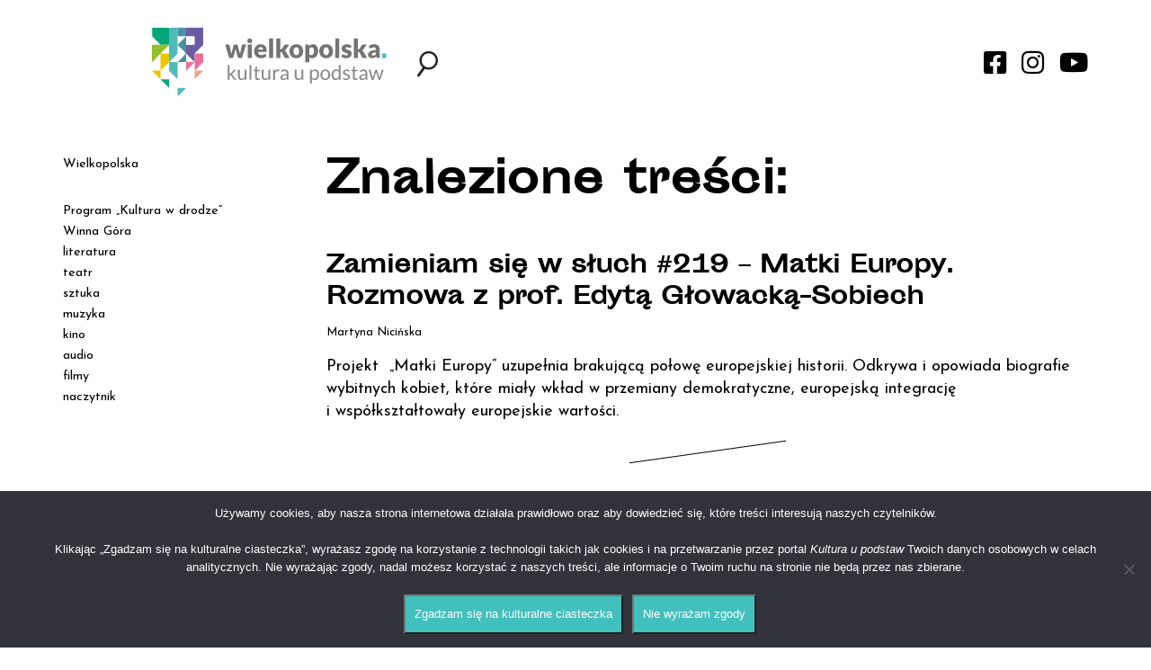

--- FILE ---
content_type: text/html; charset=UTF-8
request_url: https://kulturaupodstaw.pl/tag/agnieszka-holland/
body_size: 10211
content:


<!DOCTYPE html>

<html lang="pl-PL">
<head>
    <meta charset="utf-8">
    <meta http-equiv="X-UA-Compatible" content="IE=edge">
    <meta name="viewport" content="width=device-width, initial-scale=1">
    <meta name="description" content="Portal kulturalny Wielkopolski" />
    <link rel="icon" href="https://kulturaupodstaw.pl/wp-content/themes/kulturaupodstaw/images/favicon.png" sizes="16x16 32x32" type="image/png">
    <title>Agnieszka Holland - Kultura u Podstaw</title>

    <!-- HTML5 shim and Respond.js for IE8 support of HTML5 elements and media queries -->
    <!-- WARNING: Respond.js doesn't work if you view the page via file:// -->
    <!--[if lt IE 9]>
      <script src="https://oss.maxcdn.com/html5shiv/3.7.2/html5shiv.min.js?v=1.0"></script>
      <script src="https://oss.maxcdn.com/respond/1.4.2/respond.min.js?v=1.0"></script>
    <![endif]-->

    
    <link href="https://fonts.googleapis.com/css?family=Josefin+Sans:400,400i,700,700i&amp;subset=latin-ext&#038;display=swap" rel="stylesheet" data-no-optimize="1">

    <meta name='robots' content='index, follow, max-image-preview:large, max-snippet:-1, max-video-preview:-1' />
<meta name="deklaracja-dostępności" content="https://kulturaupodstaw.pl/deklaracja-dostepnosci/">
	<!-- This site is optimized with the Yoast SEO plugin v26.7 - https://yoast.com/wordpress/plugins/seo/ -->
	<link rel="canonical" href="https://kulturaupodstaw.pl/tag/agnieszka-holland/" />
	<meta property="og:locale" content="pl_PL" />
	<meta property="og:type" content="article" />
	<meta property="og:title" content="Agnieszka Holland - Kultura u Podstaw" />
	<meta property="og:url" content="https://kulturaupodstaw.pl/tag/agnieszka-holland/" />
	<meta property="og:site_name" content="Kultura u Podstaw" />
	<meta property="og:image" content="https://kulturaupodstaw.pl/wp-content/uploads/2018/08/kultura_mockup.jpg" />
	<meta property="og:image:width" content="804" />
	<meta property="og:image:height" content="502" />
	<meta property="og:image:type" content="image/jpeg" />
	<meta name="twitter:card" content="summary_large_image" />
	<script type="application/ld+json" class="yoast-schema-graph">{"@context":"https://schema.org","@graph":[{"@type":"CollectionPage","@id":"https://kulturaupodstaw.pl/tag/agnieszka-holland/","url":"https://kulturaupodstaw.pl/tag/agnieszka-holland/","name":"Agnieszka Holland - Kultura u Podstaw","isPartOf":{"@id":"https://kulturaupodstaw.pl/#website"},"primaryImageOfPage":{"@id":"https://kulturaupodstaw.pl/tag/agnieszka-holland/#primaryimage"},"image":{"@id":"https://kulturaupodstaw.pl/tag/agnieszka-holland/#primaryimage"},"thumbnailUrl":"https://kulturaupodstaw.pl/wp-content/uploads/2025/06/Fot.-Lukasz-Gdak1.jpg","breadcrumb":{"@id":"https://kulturaupodstaw.pl/tag/agnieszka-holland/#breadcrumb"},"inLanguage":"pl-PL"},{"@type":"ImageObject","inLanguage":"pl-PL","@id":"https://kulturaupodstaw.pl/tag/agnieszka-holland/#primaryimage","url":"https://kulturaupodstaw.pl/wp-content/uploads/2025/06/Fot.-Lukasz-Gdak1.jpg","contentUrl":"https://kulturaupodstaw.pl/wp-content/uploads/2025/06/Fot.-Lukasz-Gdak1.jpg","width":1600,"height":1067,"caption":"fot. Łukasz Gdak"},{"@type":"BreadcrumbList","@id":"https://kulturaupodstaw.pl/tag/agnieszka-holland/#breadcrumb","itemListElement":[{"@type":"ListItem","position":1,"name":"Strona główna","item":"https://kulturaupodstaw.pl/"},{"@type":"ListItem","position":2,"name":"Agnieszka Holland"}]},{"@type":"WebSite","@id":"https://kulturaupodstaw.pl/#website","url":"https://kulturaupodstaw.pl/","name":"Kultura u Podstaw","description":"Portal kulturalny Wielkopolski","potentialAction":[{"@type":"SearchAction","target":{"@type":"EntryPoint","urlTemplate":"https://kulturaupodstaw.pl/?s={search_term_string}"},"query-input":{"@type":"PropertyValueSpecification","valueRequired":true,"valueName":"search_term_string"}}],"inLanguage":"pl-PL"}]}</script>
	<!-- / Yoast SEO plugin. -->


<script type="text/javascript" id="wpp-js" src="https://kulturaupodstaw.pl/wp-content/plugins/wordpress-popular-posts/assets/js/wpp.min.js?ver=7.3.6" data-sampling="0" data-sampling-rate="100" data-api-url="https://kulturaupodstaw.pl/wp-json/wordpress-popular-posts" data-post-id="0" data-token="d2c16a7382" data-lang="0" data-debug="0"></script>
<link rel="alternate" type="application/rss+xml" title="Kultura u Podstaw &raquo; Kanał z wpisami otagowanymi jako Agnieszka Holland" href="https://kulturaupodstaw.pl/tag/agnieszka-holland/feed/" />

<link data-optimized="2" rel="stylesheet" href="https://kulturaupodstaw.pl/wp-content/litespeed/css/7daec5a23b882518b213847274857027.css?ver=62107" />


















<script type="text/javascript" src="https://kulturaupodstaw.pl/wp-includes/js/jquery/jquery.min.js?ver=3.7.1" id="jquery-core-js"></script>








<link rel="EditURI" type="application/rsd+xml" title="RSD" href="https://kulturaupodstaw.pl/xmlrpc.php?rsd" />
        
                
                    
            		
		    
</head>


<body data-rsssl=1 class="no-home">

    
    <div class="wrapper">

    <div id="search-form" class="align-items-center justify-content-center josefin"><div>
    <div id="search-close"><i class="fas fa-times"></i></div>
    <img src="https://kulturaupodstaw.pl/wp-content/themes/kulturaupodstaw/images/KuP_logo.svg" />
    <form role="search" method="get" class="search-form" action="https://kulturaupodstaw.pl/">
        <input type="search" class="search-field" placeholder="Co chcesz znaleźć?" value="" name="s" />
        <input type="submit" class="search-submit" value="Szukaj" />
    </form>
</div></div>
    <div id="newsletter-form" class="align-items-center justify-content-center josefin"></div>

    <header>
        <div class="container">
            <div class="row">
                <div class="col-xs-12 col-sm-6 col-md-4 col-md-push-2 col-lg-3 col-lg-push-1">
                    <div id="logo-header" class="flex justify-content-space-between align-items-center">
                        <a href="https://kulturaupodstaw.pl" id="logo"><img class="img-responsive" src="https://kulturaupodstaw.pl/wp-content/themes/kulturaupodstaw/images/KuP_logo.svg" /></a>
                        <div id="menu-toggle"><i class="fas fa-bars"></i></div>
                    </div>
                </div>
                <div class="col-xs-12 hidden-sm hidden-md hidden-lg">
                    <div id="hamburger-menu" class="hamburger-menu josefin">
                        <div class="menu-menu-gorne-container"><ul id="menu-menu-gorne" class="menu"><li id="menu-item-1757" class="menu-item menu-item-type-taxonomy menu-item-object-category menu-item-has-children menu-item-1757"><a href="https://kulturaupodstaw.pl/wielkopolska/">Wielkopolska</a>
<ul class="sub-menu">
	<li id="menu-item-37895" class="menu-item menu-item-type-taxonomy menu-item-object-category menu-item-37895"><a href="https://kulturaupodstaw.pl/historie/">historie</a></li>
	<li id="menu-item-25836" class="menu-item menu-item-type-taxonomy menu-item-object-category menu-item-25836"><a href="https://kulturaupodstaw.pl/wielkopolska/miejsca/">miejsca</a></li>
	<li id="menu-item-36251" class="menu-item menu-item-type-taxonomy menu-item-object-category menu-item-36251"><a href="https://kulturaupodstaw.pl/wielkopolska/wielkopolska-alfabet-muzyczny/">alfabet muzyczny</a></li>
	<li id="menu-item-23811" class="menu-item menu-item-type-taxonomy menu-item-object-category menu-item-23811"><a href="https://kulturaupodstaw.pl/wielkopolska/szlak-pracy-organicznej/">Szlak Pracy Organicznej</a></li>
	<li id="menu-item-36552" class="menu-item menu-item-type-taxonomy menu-item-object-category menu-item-36552"><a href="https://kulturaupodstaw.pl/wielkopolskie-instytucje-kultury-zapraszaja/">Wielkopolskie instytucje kul­tu­ry zapraszają!</a></li>
	<li id="menu-item-35068" class="menu-item menu-item-type-taxonomy menu-item-object-category menu-item-35068"><a href="https://kulturaupodstaw.pl/zapowiedzi/">zapowiedzi</a></li>
</ul>
</li>
<li id="menu-item-45270" class="menu-item menu-item-type-taxonomy menu-item-object-category menu-item-45270"><a href="https://kulturaupodstaw.pl/program-kultura-w-drodze/">Program „Kultura w drodze”</a></li>
<li id="menu-item-36252" class="menu-item menu-item-type-taxonomy menu-item-object-category menu-item-36252"><a href="https://kulturaupodstaw.pl/wielkopolska/wielkopolska-opowiesci/">Winna Góra</a></li>
<li id="menu-item-1752" class="menu-item menu-item-type-taxonomy menu-item-object-category menu-item-1752"><a href="https://kulturaupodstaw.pl/literatura/">literatura</a></li>
<li id="menu-item-1756" class="menu-item menu-item-type-taxonomy menu-item-object-category menu-item-1756"><a href="https://kulturaupodstaw.pl/teatr/">teatr</a></li>
<li id="menu-item-1755" class="menu-item menu-item-type-taxonomy menu-item-object-category menu-item-1755"><a href="https://kulturaupodstaw.pl/sztuka/">sztuka</a></li>
<li id="menu-item-1753" class="menu-item menu-item-type-taxonomy menu-item-object-category menu-item-1753"><a href="https://kulturaupodstaw.pl/muzyka/">muzyka</a></li>
<li id="menu-item-22142" class="menu-item menu-item-type-taxonomy menu-item-object-category menu-item-22142"><a href="https://kulturaupodstaw.pl/kino/">kino</a></li>
<li id="menu-item-7367" class="menu-item menu-item-type-custom menu-item-object-custom menu-item-7367"><a href="/audio/">audio</a></li>
<li id="menu-item-7635" class="menu-item menu-item-type-custom menu-item-object-custom menu-item-7635"><a href="/filmy/">filmy</a></li>
<li id="menu-item-23997" class="menu-item menu-item-type-custom menu-item-object-custom menu-item-23997"><a href="https://kulturaupodstaw.pl/naczytnik-pobierz-i-czytaj/">naczytnik</a></li>
</ul></div>                    </div>
                </div>
                <div class="col-xs-12 col-sm-6 col-md-6 col-md-push-2 col-lg-8 col-lg-push-1">
                    <div id="search-social-header" class="flex justify-content-space-between align-items-center">
                        <div>
                            <div id="search-toggle" class="toggle"><img src="https://kulturaupodstaw.pl/wp-content/themes/kulturaupodstaw/images/search.svg" /></div>
                            <div id="newsletter-toggle" class="toggle" style="display:none !important;"><i class="far fa-envelope"></i></div>
                        </div>
                        <div id="social-media">
                            <a href="https://www.facebook.com/kulturaupodstaw" class="social-media-link" target="_blank"><i class="fab fa-facebook-square"></i></a>
                            <a href="https://www.instagram.com/kulturaupodstaw/" class="social-media-link" target="_blank"><i class="fab fa-instagram"></i></a>
                            <a href="https://www.youtube.com/channel/UCQh0OfTVPuQyZCI4qVDqMxQ" class="social-media-link" target="_blank"><i class="fab fa-youtube"></i></a>
                        </div>
                    </div>
                </div>
            </div>
        </div>

    </header>

<div class="container">
    <div class="row">
        <div id="content" class="col-xs-12 col-sm-6 col-sm-push-6 col-md-8 col-md-push-4 col-lg-9 col-lg-push-3">
            <div class="search-posts">
                <h1>Znalezione treści:</h1>

                    <div class="row search-list-posts">
    <div class="col-xs-12">
        <div class="search-list-post slp-post-id-111967">
            <h2><a href="https://kulturaupodstaw.pl/audio/zamieniam-sie-w-sluch-219-matki-europy-rozmowa-z-prof-edyta-glowacka-sobiech/" title="Zamieniam się w słuch #219 – Matki Europy. Rozmowa z prof. Edytą Głowacką-Sobiech">Zamieniam się w słuch #219 – Matki Europy. Rozmowa z prof. Edytą Głowacką-Sobiech</a></h2>
            <div class="meta-container josefin"><p>Martyna Nicińska</p></div>
            <div class="bodycopy josefin"><a href="https://kulturaupodstaw.pl/audio/zamieniam-sie-w-sluch-219-matki-europy-rozmowa-z-prof-edyta-glowacka-sobiech/" title="Zamieniam się w słuch #219 – Matki Europy. Rozmowa z prof. Edytą Głowacką-Sobiech">Projekt  „Matki Europy” uzupełnia brakującą połowę europejskiej historii. Odkrywa i opowiada biografie wybitnych kobiet, które miały wkład w przemiany demokratyczne, europejską integrację i współkształtowały europejskie wartości.</a></div>
        </div>
    </div>
</div>
<div class="row search-list-posts">
    <div class="col-xs-12">
        <div class="search-list-post slp-post-id-110358">
            <h2><a href="https://kulturaupodstaw.pl/300-mil-do-marzenia/" title="300 mil do marzenia">300 mil do marzenia</a></h2>
            <div class="meta-container josefin"><p>Barbara Kowalewska</p></div>
            <div class="bodycopy josefin"><a href="https://kulturaupodstaw.pl/300-mil-do-marzenia/" title="300 mil do marzenia">„Praca w bezpośrednim kontakcie z ludźmi daje mi ogromną radość” – o drodze zawodowej i tworzeniu spektakli z młodzieżą opowiada Kama Kowalewska-Kulawinek, laureatka Nagrody Marszałka za rok 2024 w kategorii twórczość artystyczna.</a></div>
        </div>
    </div>
</div>
<div class="row search-list-posts">
    <div class="col-xs-12">
        <div class="search-list-post slp-post-id-105521">
            <h2><a href="https://kulturaupodstaw.pl/sztuka-i-okolice-ludzkie-gadanie/" title="Sztuka i okolice: Ludzkie gadanie">Sztuka i okolice: Ludzkie gadanie</a></h2>
            <div class="meta-container josefin"><p>Anna Kochnowicz-Kann</p></div>
            <div class="bodycopy josefin"><a href="https://kulturaupodstaw.pl/sztuka-i-okolice-ludzkie-gadanie/" title="Sztuka i okolice: Ludzkie gadanie">„Gdzie diabeł dobranoc mówi do ciotki / Gdzie w cichej niezgodzie przyszło nam żyć…” pisała Agnieszka Osiecka, śpiewała Maryla Rodowicz. Lata temu, rzecz jasna. Tu diabeł dobranoc nie mówił, ale niezgoda z całą pewnością panowała powszechnie. Na placu Defilad w Warszawie między 7 a 9 listopada pojawiło się ponad trzy tysiące ludzi kultury z całej Polski, by głośno powiedzieć, że mają dość obecnej polityki, a właściwie jej braku, od lat lekceważenia przez wszystkich dziedziny życia, która jest przestrzenią ich aktywności i elementem scalającym narodową wspólnotę, o czym zdajemy się nie pamiętać.</a></div>
        </div>
    </div>
</div>
<div class="row search-list-posts">
    <div class="col-xs-12">
        <div class="search-list-post slp-post-id-94422">
            <h2><a href="https://kulturaupodstaw.pl/sztuka-i-okolice-reymontem-w-oscara/" title="Sztuka i okolice: Reymontem w Oscara">Sztuka i okolice: Reymontem w Oscara</a></h2>
            <div class="meta-container josefin"><p>Anna Kochnowicz-Kann</p></div>
            <div class="bodycopy josefin"><a href="https://kulturaupodstaw.pl/sztuka-i-okolice-reymontem-w-oscara/" title="Sztuka i okolice: Reymontem w Oscara">Tomasz Domagała w swojej blogowej recenzji twierdzi, że uzasadnieniem dla zastosowania animacji w najnowszej ekranizacji „Chłopów” była skłonność Jagny do wycinanek. Fakt, wycinanki są ważne w tej historii: dopełniają psychologiczny portret bohaterki.</a></div>
        </div>
    </div>
</div>
<div class="row search-list-posts">
    <div class="col-xs-12">
        <div class="search-list-post slp-post-id-92443">
            <h2><a href="https://kulturaupodstaw.pl/recenzja-zielona-granica/" title="Recenzja: „Zielona granica”">Recenzja: „Zielona granica”</a></h2>
            <div class="meta-container josefin"><p>Jakub Wojtaszczyk</p></div>
            <div class="bodycopy josefin"><a href="https://kulturaupodstaw.pl/recenzja-zielona-granica/" title="Recenzja: „Zielona granica”">W premierowy weekend szeroko dyskutowany i hejtowany film Agnieszki Holland obejrzało 137 tys. widzów. Tym samym „Zielona granica” zaliczyła najlepsze otwarcie polskiej produkcji w tym roku. Wspaniała wiadomość. Nie tylko ze względów politycznych. </a></div>
        </div>
    </div>
</div>
<div class="row search-list-posts">
    <div class="col-xs-12">
        <div class="search-list-post slp-post-id-82709">
            <h2><a href="https://kulturaupodstaw.pl/zeby-tekst-przykleil-sie-do-duszy/" title="Żeby tekst przykleił się do duszy">Żeby tekst przykleił się do duszy</a></h2>
            <div class="meta-container josefin"><p>Barbara Kowalewska</p></div>
            <div class="bodycopy josefin"><a href="https://kulturaupodstaw.pl/zeby-tekst-przykleil-sie-do-duszy/" title="Żeby tekst przykleił się do duszy">„Z publicznością jest jak z przyjacielem – albo ktoś jest przyjacielem, albo nie. I tu nie ma trzy plus” – o konferansjerce, interpretowaniu poezji i teatrze z Janem Januszem Tycnerem rozmawia Barbara Kowalewska.</a></div>
        </div>
    </div>
</div>
<div class="row search-list-posts">
    <div class="col-xs-12">
        <div class="search-list-post slp-post-id-75154">
            <h2><a href="https://kulturaupodstaw.pl/dziennikarz-na-froncie-kultury/" title="Dziennikarz na froncie kultury">Dziennikarz na froncie kultury</a></h2>
            <div class="meta-container josefin"><p>Barbara Kowalewska</p></div>
            <div class="bodycopy josefin"><a href="https://kulturaupodstaw.pl/dziennikarz-na-froncie-kultury/" title="Dziennikarz na froncie kultury">„Kultura potrzebuje widza, ale i potrzebuje dziennikarza, który o niej pisze lub mówi” – o wieloletniej pracy w niedocenianym zawodzie opowiada Anna Kochnowicz-Kann, laureatka Nagrody Marszałka Województwa Wielkopolskiego.</a></div>
        </div>
    </div>
</div>
<div class="row search-list-posts">
    <div class="col-xs-12">
        <div class="search-list-post slp-post-id-69848">
            <h2><a href="https://kulturaupodstaw.pl/dalej-niz-blizej-piotr-kruszczynski/" title="Dalej niż bliżej: Piotr Kruszczyński">Dalej niż bliżej: Piotr Kruszczyński</a></h2>
            <div class="meta-container josefin"><p>Anna Kochnowicz-Kann</p></div>
            <div class="bodycopy josefin"><a href="https://kulturaupodstaw.pl/dalej-niz-blizej-piotr-kruszczynski/" title="Dalej niż bliżej: Piotr Kruszczyński">"Nosi mnie ku nowym wyzwaniom" - z Piotrem Kruszczyńskim rozmawia Anna Kochnowicz-Kann.</a></div>
        </div>
    </div>
</div>
<div class="row search-list-posts">
    <div class="col-xs-12">
        <div class="search-list-post slp-post-id-62855">
            <h2><a href="https://kulturaupodstaw.pl/ucieczka-od-wolnosci/" title="Ucieczka od wolności">Ucieczka od wolności</a></h2>
            <div class="meta-container josefin"><p>Barbara Kowalewska</p></div>
            <div class="bodycopy josefin"><a href="https://kulturaupodstaw.pl/ucieczka-od-wolnosci/" title="Ucieczka od wolności">W Narodowy Dzień Niepodległości w Urzędzie Miasta Poznania odbyła się debata na temat wartości demokratycznych, której hasłem przewodnim stały się słowa legendarnego protest songu Bogdana Łyszkiewicza z zespołu Chłopcy z Placu Broni – „Wolność kocham i rozumiem, wolności oddać nie umiem”.</a></div>
        </div>
    </div>
</div>
<div class="row search-list-posts">
    <div class="col-xs-12">
        <div class="search-list-post slp-post-id-43101">
            <h2><a href="https://kulturaupodstaw.pl/kultura-sztuka-wolnosc-slowa/" title="Kultura, sztuka, wolność słowa">Kultura, sztuka, wolność słowa</a></h2>
            <div class="meta-container josefin"><p>Magdalena Rewerenda</p></div>
            <div class="bodycopy josefin"><a href="https://kulturaupodstaw.pl/kultura-sztuka-wolnosc-slowa/" title="Kultura, sztuka, wolność słowa">Dyskusja „Sztuka wobec ideologii” podsumowała tegoroczny Malta Festival oraz postawiła pytania o polityczne uwikłanie teatru oraz zadania sztuki w czasach kryzysu, nie tylko pandemicznego. Ujawniła również zbiorowe amnezje, paraliż realnych dyskusji i konstruktywnych konfrontacji.
</a></div>
        </div>
    </div>
</div>
            
                
                            </div>
        </div>        
        <div id="sidebar" class="col-xs-12 hidden-xs col-sm-6 col-sm-pull-6 col-md-4 col-md-pull-8 col-lg-3 col-lg-pull-9">
            <div id="desktop-menu" class="josefin">
                
                <div class="menu-menu-gorne-container"><ul id="menu-menu-gorne-1" class="menu"><li class="menu-item menu-item-type-taxonomy menu-item-object-category menu-item-has-children menu-item-1757"><a href="https://kulturaupodstaw.pl/wielkopolska/">Wielkopolska</a>
<ul class="sub-menu">
	<li class="menu-item menu-item-type-taxonomy menu-item-object-category menu-item-37895"><a href="https://kulturaupodstaw.pl/historie/">historie</a></li>
	<li class="menu-item menu-item-type-taxonomy menu-item-object-category menu-item-25836"><a href="https://kulturaupodstaw.pl/wielkopolska/miejsca/">miejsca</a></li>
	<li class="menu-item menu-item-type-taxonomy menu-item-object-category menu-item-36251"><a href="https://kulturaupodstaw.pl/wielkopolska/wielkopolska-alfabet-muzyczny/">alfabet muzyczny</a></li>
	<li class="menu-item menu-item-type-taxonomy menu-item-object-category menu-item-23811"><a href="https://kulturaupodstaw.pl/wielkopolska/szlak-pracy-organicznej/">Szlak Pracy Organicznej</a></li>
	<li class="menu-item menu-item-type-taxonomy menu-item-object-category menu-item-36552"><a href="https://kulturaupodstaw.pl/wielkopolskie-instytucje-kultury-zapraszaja/">Wielkopolskie instytucje kul­tu­ry zapraszają!</a></li>
	<li class="menu-item menu-item-type-taxonomy menu-item-object-category menu-item-35068"><a href="https://kulturaupodstaw.pl/zapowiedzi/">zapowiedzi</a></li>
</ul>
</li>
<li class="menu-item menu-item-type-taxonomy menu-item-object-category menu-item-45270"><a href="https://kulturaupodstaw.pl/program-kultura-w-drodze/">Program „Kultura w drodze”</a></li>
<li class="menu-item menu-item-type-taxonomy menu-item-object-category menu-item-36252"><a href="https://kulturaupodstaw.pl/wielkopolska/wielkopolska-opowiesci/">Winna Góra</a></li>
<li class="menu-item menu-item-type-taxonomy menu-item-object-category menu-item-1752"><a href="https://kulturaupodstaw.pl/literatura/">literatura</a></li>
<li class="menu-item menu-item-type-taxonomy menu-item-object-category menu-item-1756"><a href="https://kulturaupodstaw.pl/teatr/">teatr</a></li>
<li class="menu-item menu-item-type-taxonomy menu-item-object-category menu-item-1755"><a href="https://kulturaupodstaw.pl/sztuka/">sztuka</a></li>
<li class="menu-item menu-item-type-taxonomy menu-item-object-category menu-item-1753"><a href="https://kulturaupodstaw.pl/muzyka/">muzyka</a></li>
<li class="menu-item menu-item-type-taxonomy menu-item-object-category menu-item-22142"><a href="https://kulturaupodstaw.pl/kino/">kino</a></li>
<li class="menu-item menu-item-type-custom menu-item-object-custom menu-item-7367"><a href="/audio/">audio</a></li>
<li class="menu-item menu-item-type-custom menu-item-object-custom menu-item-7635"><a href="/filmy/">filmy</a></li>
<li class="menu-item menu-item-type-custom menu-item-object-custom menu-item-23997"><a href="https://kulturaupodstaw.pl/naczytnik-pobierz-i-czytaj/">naczytnik</a></li>
</ul></div>                
            </div>
            <div id="sidebar-content">
            
                
<div class="widget_text sidebar-widget"><div class="textwidget custom-html-widget"><div style="height:2rem;">
</div></div></div><div class="sidebar-widget"><p class="widget-title">FILMY</p><a href="/filmy/"><img width="600" height="348" src="https://kulturaupodstaw.pl/wp-content/uploads/2018/07/filmy-e1531993719189-600x348.jpg" class="image wp-image-3042  attachment-medium size-medium" alt="" style="max-width: 100%; height: auto;" decoding="async" loading="lazy" /></a></div>
<p class="widget-title" style="display:none;">Obrazy</p>



<div class="audio-widget"><p class="widget-title">AUDIO</p><a href="/audio/"><img width="600" height="273" src="https://kulturaupodstaw.pl/wp-content/uploads/2018/07/AUDIO-600x273.jpg" class="image wp-image-3197  attachment-medium size-medium" alt="" style="max-width: 100%; height: auto;" decoding="async" loading="lazy" /></a></div>

<div class="widget_text sidebar-widget"><div class="textwidget custom-html-widget"><div style="height:4rem;">
</div></div></div><div class="sidebar-widget">			<div class="textwidget"><ul class="wpp-list">
<li><a href="https://kulturaupodstaw.pl/koscioly-drewnem-pachnace-czesc-3/" class="wpp-post-title" target="_self">Kościoły drewnem pachnące – część 3</a><span class="wpp-excerpt">W 2008 roku z inicjatywy Związku Międzygminnego „Puszcza Zielonka” otwarto ...</span></li>
<li><a href="https://kulturaupodstaw.pl/zimowe-szamotuly-dawniej/" class="wpp-post-title" target="_self">Zimowe Szamotuły dawniej </a><span class="wpp-excerpt">Zima dawniej to czas tęgich mrozów, gdzie normą były obfite ...</span></li>
<li><a href="https://kulturaupodstaw.pl/dworzec-jak-katedra-nowe-skalmierzyce-wojciech-hildebrandt/" class="wpp-post-title" target="_self">Dworzec jak katedra</a><span class="wpp-excerpt">W połowie drogi między Kaliszem a Ostrowem Wielkopolskim, w Nowych ...</span></li>
<li><a href="https://kulturaupodstaw.pl/kamienica-roszarnia-i-ogrod-botaniczny/" class="wpp-post-title" target="_self">Kamienica, Roszarnia i ogród botaniczny</a><span class="wpp-excerpt">Przewodniczący Rady Miejskiej. Przewodniczący Komitetu Wystawy w 1937 roku. Członek ...</span></li>
<li><a href="https://kulturaupodstaw.pl/program-kulisy-kultury-2026/" class="wpp-post-title" target="_self">Program „Kulisy kultury” 2026</a><span class="wpp-excerpt">Do 16 stycznia 2026 roku w Departamencie Kultury UMWW trwa ...</span></li>

</ul>
</div>
		</div>            
            </div>
        </div>
    </div>
</div>

       <footer class="josefin">
        <div class="container">
            <div class="row">
                <div class="col-xs-12">
                    <div id="footer-menu">
                        <div class="menu-menu-dolne-container"><ul id="menu-menu-dolne" class="menu"><li id="menu-item-33" class="menu-item menu-item-type-post_type menu-item-object-page menu-item-33"><a href="https://kulturaupodstaw.pl/redakcja/">Redakcja</a></li>
<li id="menu-item-31" class="menu-item menu-item-type-post_type menu-item-object-page menu-item-31"><a href="https://kulturaupodstaw.pl/departament-kultury/">Departament Kultury</a></li>
<li id="menu-item-30" class="menu-item menu-item-type-post_type menu-item-object-page menu-item-30"><a href="https://kulturaupodstaw.pl/prywatnosc/">RODO</a></li>
<li id="menu-item-54850" class="menu-item menu-item-type-post_type menu-item-object-page menu-item-54850"><a href="https://kulturaupodstaw.pl/deklaracja-dostepnosci/">Deklaracja Dostępności</a></li>
</ul></div>                    </div>
                </div>
                <div class="col-xs-12">
                    <p>&copy; Kultura u Podstaw 2018 &ndash; 2026</p>
                </div>
            </div>
        </div>
    </footer>

    </div>
        
    <script type="speculationrules">
{"prefetch":[{"source":"document","where":{"and":[{"href_matches":"/*"},{"not":{"href_matches":["/wp-*.php","/wp-admin/*","/wp-content/uploads/*","/wp-content/*","/wp-content/plugins/*","/wp-content/themes/kulturaupodstaw/*","/*\\?(.+)"]}},{"not":{"selector_matches":"a[rel~=\"nofollow\"]"}},{"not":{"selector_matches":".no-prefetch, .no-prefetch a"}}]},"eagerness":"conservative"}]}
</script>

            <svg aria-hidden="true" style="position: absolute; width: 0; height: 0; overflow: hidden;" version="1.1" xmlns="http://www.w3.org/2000/svg" xmlns:xlink="http://www.w3.org/1999/xlink">
            <defs>
            <symbol id="icon-book-open" viewBox="0 0 24 24">
            <path d="M21 4v13h-6c-0.728 0-1.412 0.195-2 0.535v-10.535c0-0.829 0.335-1.577 0.879-2.121s1.292-0.879 2.121-0.879zM11 17.535c-0.588-0.34-1.272-0.535-2-0.535h-6v-13h5c0.829 0 1.577 0.335 2.121 0.879s0.879 1.292 0.879 2.121zM22 2h-6c-1.38 0-2.632 0.561-3.536 1.464-0.167 0.167-0.322 0.346-0.464 0.536-0.142-0.19-0.297-0.369-0.464-0.536-0.904-0.903-2.156-1.464-3.536-1.464h-6c-0.552 0-1 0.448-1 1v15c0 0.552 0.448 1 1 1h7c0.553 0 1.051 0.223 1.414 0.586s0.586 0.861 0.586 1.414c0 0.552 0.448 1 1 1s1-0.448 1-1c0-0.553 0.223-1.051 0.586-1.414s0.861-0.586 1.414-0.586h7c0.552 0 1-0.448 1-1v-15c0-0.552-0.448-1-1-1z"></path>
            </symbol>
            </defs>
            </svg>
        <div id="ba-wrapper">
    <div id="ba-toggle" class="ba-toggle">
        <span class="ba-toggle-tooltip">D</span>
        <svg version="1.1" id="Toggle Icon" xmlns="http://www.w3.org/2000/svg" xmlns:xlink="http://www.w3.org/1999/xlink" x="0px" y="0px"
             width="128px" height="128px" viewBox="0 0 128 128" enable-background="new 0 0 128 128" xml:space="preserve">
            <g>
                <path fill="#FFFFFF" d="M127.184,62.712c-1.158-1.449-28.582-35.411-63.185-35.411c-34.601,0-62.03,33.962-63.181,35.411
                                        c-0.595,0.751-0.595,1.822,0,2.572c1.151,1.449,28.58,35.414,63.181,35.414c34.603,0,62.027-33.974,63.185-35.414
                                        C127.776,64.534,127.776,63.463,127.184,62.712z M76.719,33.081c0.158,0.203,0.355,0.382,0.592,0.52
                                        c8.158,4.743,13.241,13.545,13.241,22.976c0,14.64-11.911,26.556-26.553,26.556c-14.639,0-26.548-11.916-26.548-26.556
                                        c0-9.305,4.977-18.057,12.981-22.823c0.271-0.162,0.487-0.38,0.652-0.627c4.168-1.068,8.49-1.691,12.915-1.691
                                        C68.354,31.436,72.609,32.043,76.719,33.081z M63.999,96.563c-28.907,0-53.489-26.374-58.861-32.566
                                        c3.829-4.416,17.423-19.075,35.382-27.134c-4.568,5.461-7.208,12.436-7.208,19.714c0,16.92,13.769,30.688,30.686,30.688
                                        c16.921,0,30.683-13.768,30.683-30.688c0-7.296-2.64-14.259-7.206-19.714c17.96,8.061,31.553,22.723,35.387,27.134
                                        C117.496,70.188,92.942,96.563,63.999,96.563z"/>
                <path fill="#FFFFFF" d="M50.381,56.579c0,7.504,6.112,13.604,13.617,13.604c7.508,0,13.612-6.101,13.612-13.604
                                        c0-0.923-0.095-1.846-0.277-2.738c-0.227-1.118-1.34-1.846-2.434-1.613c-1.124,0.229-1.848,1.321-1.615,2.438
                                        c0.129,0.626,0.19,1.268,0.19,1.913c0,5.222-4.248,9.475-9.476,9.475c-5.225,0-9.474-4.252-9.474-9.475
                                        c0-5.227,4.25-9.474,9.474-9.474c0.479,0,0.947,0.033,1.403,0.097c1.122,0.159,2.179-0.618,2.341-1.75
                                        c0.168-1.128-0.618-2.174-1.746-2.34c-0.649-0.093-1.318-0.143-1.998-0.143C56.494,42.97,50.381,49.073,50.381,56.579z"/>
            </g>
        </svg>
    </div>
    <div id="ba-site-controls" class="site-controls">
        <a id="contrast-mode" class="header-icon">Kontrast</a>
        <div id="font-size-toggle">
            <a class="font-size-toggle--larger font-size-control">+<span>A</span><span>A</span><span>A</span></a>
            <a class="font-size-toggle--smaller font-size-control">-<span>A</span><span>A</span><span>A</span></a>
        </div>
                    <a id="disable-elements">Wyłącz ruch</a>
            </div>
</div>










<script id="wp-emoji-settings" type="application/json">
{"baseUrl":"https://s.w.org/images/core/emoji/17.0.2/72x72/","ext":".png","svgUrl":"https://s.w.org/images/core/emoji/17.0.2/svg/","svgExt":".svg","source":{"concatemoji":"https://kulturaupodstaw.pl/wp-includes/js/wp-emoji-release.min.js?ver=e83194d5124cc43b085802d652fb849e"}}
</script>
<script type="module">
/* <![CDATA[ */
/*! This file is auto-generated */
const a=JSON.parse(document.getElementById("wp-emoji-settings").textContent),o=(window._wpemojiSettings=a,"wpEmojiSettingsSupports"),s=["flag","emoji"];function i(e){try{var t={supportTests:e,timestamp:(new Date).valueOf()};sessionStorage.setItem(o,JSON.stringify(t))}catch(e){}}function c(e,t,n){e.clearRect(0,0,e.canvas.width,e.canvas.height),e.fillText(t,0,0);t=new Uint32Array(e.getImageData(0,0,e.canvas.width,e.canvas.height).data);e.clearRect(0,0,e.canvas.width,e.canvas.height),e.fillText(n,0,0);const a=new Uint32Array(e.getImageData(0,0,e.canvas.width,e.canvas.height).data);return t.every((e,t)=>e===a[t])}function p(e,t){e.clearRect(0,0,e.canvas.width,e.canvas.height),e.fillText(t,0,0);var n=e.getImageData(16,16,1,1);for(let e=0;e<n.data.length;e++)if(0!==n.data[e])return!1;return!0}function u(e,t,n,a){switch(t){case"flag":return n(e,"\ud83c\udff3\ufe0f\u200d\u26a7\ufe0f","\ud83c\udff3\ufe0f\u200b\u26a7\ufe0f")?!1:!n(e,"\ud83c\udde8\ud83c\uddf6","\ud83c\udde8\u200b\ud83c\uddf6")&&!n(e,"\ud83c\udff4\udb40\udc67\udb40\udc62\udb40\udc65\udb40\udc6e\udb40\udc67\udb40\udc7f","\ud83c\udff4\u200b\udb40\udc67\u200b\udb40\udc62\u200b\udb40\udc65\u200b\udb40\udc6e\u200b\udb40\udc67\u200b\udb40\udc7f");case"emoji":return!a(e,"\ud83e\u1fac8")}return!1}function f(e,t,n,a){let r;const o=(r="undefined"!=typeof WorkerGlobalScope&&self instanceof WorkerGlobalScope?new OffscreenCanvas(300,150):document.createElement("canvas")).getContext("2d",{willReadFrequently:!0}),s=(o.textBaseline="top",o.font="600 32px Arial",{});return e.forEach(e=>{s[e]=t(o,e,n,a)}),s}function r(e){var t=document.createElement("script");t.src=e,t.defer=!0,document.head.appendChild(t)}a.supports={everything:!0,everythingExceptFlag:!0},new Promise(t=>{let n=function(){try{var e=JSON.parse(sessionStorage.getItem(o));if("object"==typeof e&&"number"==typeof e.timestamp&&(new Date).valueOf()<e.timestamp+604800&&"object"==typeof e.supportTests)return e.supportTests}catch(e){}return null}();if(!n){if("undefined"!=typeof Worker&&"undefined"!=typeof OffscreenCanvas&&"undefined"!=typeof URL&&URL.createObjectURL&&"undefined"!=typeof Blob)try{var e="postMessage("+f.toString()+"("+[JSON.stringify(s),u.toString(),c.toString(),p.toString()].join(",")+"));",a=new Blob([e],{type:"text/javascript"});const r=new Worker(URL.createObjectURL(a),{name:"wpTestEmojiSupports"});return void(r.onmessage=e=>{i(n=e.data),r.terminate(),t(n)})}catch(e){}i(n=f(s,u,c,p))}t(n)}).then(e=>{for(const n in e)a.supports[n]=e[n],a.supports.everything=a.supports.everything&&a.supports[n],"flag"!==n&&(a.supports.everythingExceptFlag=a.supports.everythingExceptFlag&&a.supports[n]);var t;a.supports.everythingExceptFlag=a.supports.everythingExceptFlag&&!a.supports.flag,a.supports.everything||((t=a.source||{}).concatemoji?r(t.concatemoji):t.wpemoji&&t.twemoji&&(r(t.twemoji),r(t.wpemoji)))});
//# sourceURL=https://kulturaupodstaw.pl/wp-includes/js/wp-emoji-loader.min.js
/* ]]> */
</script>

		<!-- Cookie Notice plugin v2.5.11 by Hu-manity.co https://hu-manity.co/ -->
		<div id="cookie-notice" role="dialog" class="cookie-notice-hidden cookie-revoke-hidden cn-position-bottom" aria-label="Cookie Notice" style="background-color: rgba(50,50,58,1);"><div class="cookie-notice-container" style="color: #ffffff"><span id="cn-notice-text" class="cn-text-container">Używamy cookies, aby nasza strona internetowa działała prawidłowo oraz aby dowiedzieć się, które treści interesują naszych czytelników.
<br><br>
Klikając „Zgadzam się na kulturalne ciasteczka”, wyrażasz zgodę na korzystanie z technologii takich jak cookies i na przetwarzanie przez portal <em>Kultura u podstaw</em> Twoich danych osobowych w celach analitycznych. Nie wyrażając zgody, nadal możesz korzystać z naszych treści, ale informacje o Twoim ruchu na stronie nie będą przez nas zbierane.
<br><br></span><span id="cn-notice-buttons" class="cn-buttons-container"><button id="cn-accept-cookie" data-cookie-set="accept" class="cn-set-cookie cn-button cn-button-custom cookie-notice-button" aria-label="Zgadzam się na kulturalne ciasteczka">Zgadzam się na kulturalne ciasteczka</button><button id="cn-refuse-cookie" data-cookie-set="refuse" class="cn-set-cookie cn-button cn-button-custom cookie-notice-button" aria-label="Nie wyrażam zgody">Nie wyrażam zgody</button></span><button type="button" id="cn-close-notice" data-cookie-set="accept" class="cn-close-icon" aria-label="Nie wyrażam zgody"></button></div>
			
		</div>
		<!-- / Cookie Notice plugin --><script data-optimized="1" src="https://kulturaupodstaw.pl/wp-content/litespeed/js/fbf06d30cd2469070eca800f88ebaf2b.js?ver=62107"></script></body>
</html>

<!-- Page supported by LiteSpeed Cache 7.7 on 2026-01-21 03:41:18 -->